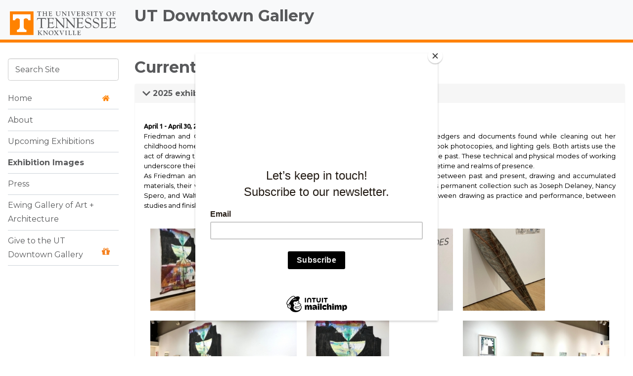

--- FILE ---
content_type: image/svg+xml
request_url: https://downtown.utk.edu/wp-content/themes/ut-thehill/images/interface/logo-left.svg
body_size: 5354
content:
<svg id="Layer_1" xmlns="http://www.w3.org/2000/svg" viewBox="0 0 343.4 76.7"><style>.st0{fill:#58595b}.st1{fill:#ff8200}.st2{fill:#fff}</style><path class="st0" d="M114.5 24.6c.5.3.8 1.1 1 2.2.1.5.3.7.6.7s.5-.3.5-.7c0-.2-.1-.6-.1-1.1-.1-.4-.1-1.1-.1-2 0-.9-.1-1.5-.3-1.7-.2-.2-.7-.3-1.6-.3H89.1c-.5 0-.9.1-1 .3-.2.2-.2.7-.2 1.4s-.1 1.7-.4 2.8c-.2.9-.3 1.5-.3 1.8 0 .4.1.6.4.6.3 0 .5-.3.6-.9.3-1.4.8-2.4 1.3-2.9.6-.5 1.5-.8 2.8-.8h6.2c.6 0 1 .1 1.1.2.2.2.2.5.2 1.1v23.9c0 1.3-.2 2.2-.6 2.7-.4.5-1.2.8-2.4 1-.5.1-.8.2-.8.5s.2.5.7.5c.2 0 .7 0 1.6-.1.5 0 1-.1 1.7-.1h3.5c1.1 0 1.8 0 2.1.1.6.1 1 .1 1.2.1.4 0 .7-.2.7-.5s-.3-.4-.8-.5c-2-.3-3-1.4-3.1-3.3V25.8c0-.7.1-1.2.3-1.4.2-.2.6-.3 1.3-.3h6.6c1.3 0 2.2.2 2.7.5zm12.7-.9c.3-.2.9-.4 1.9-.4h3.7c2.4 0 4.1.1 5 .4.9.2 1.5.7 1.8 1.4.2.5.3.9.3 1.4v.6c0 .5.2.7.5.7s.4-.1.5-.4c.1-.2.2-.8.2-1.7l.1-1.4c.1-1 .1-1.7.2-1.9 0-.2.1-.4.1-.5 0-.5-.3-.7-.8-.7-.2 0-.5 0-.9.1-.2 0-.8.1-1.7.1l-3.3.2c-1.5.1-3.2.1-5.1.1-3.1 0-5.8-.1-8.1-.4-.7-.1-1.2-.1-1.6-.1-.7 0-1.1.2-1.1.6 0 .3.2.4.7.4 1.4 0 2.4.4 2.9 1.2.5.8.7 2.3.7 4.5v21.4c0 1.9-.6 3-1.7 3.3l-.9.3c-.4.1-.6.3-.6.6s.3.5.8.5c.2 0 .6-.1 1.2-.2 1.1-.2 3.1-.3 5.8-.3 2 0 4.4.1 7.4.4.8.1 1.4.1 1.8.1 2.1 0 3.8-.8 5.2-2.5 1.1-1.4 1.7-2.6 1.7-3.6 0-.4-.1-.6-.4-.6-.2 0-.4.2-.5.4-1.8 2.8-5.7 4.2-11.8 4.2-1.9 0-3.1-.2-3.6-.5s-.7-1.2-.7-2.5v-9.5c0-.5.1-.8.4-.9.3-.2.8-.2 1.5-.2h5.2c1.3 0 2.3.2 2.9.6.6.4.9 1.1 1.1 2.1l.1.7c.1.3.3.5.6.5s.5-.2.5-.6v-.7c-.1-.9-.1-1.9-.1-2.8 0-1.2.1-2.6.2-4.1v-.5c0-.4-.2-.6-.5-.6s-.5.2-.6.6c-.2 1-.4 1.7-.7 2-.3.3-.8.5-1.6.7-1 .2-2.3.3-3.9.3h-3.6c-.7 0-1.1-.1-1.2-.2-.1-.1-.2-.6-.2-1.3v-9.5c-.2-1-.1-1.6.2-1.8zm47.6 5.4v-2.5c0-1.5.2-2.5.5-3.1.3-.5.9-.9 1.9-1.2.3-.1.5-.2.5-.4 0-.3-.2-.5-.7-.5-.3 0-.7 0-1.2.1-.6.1-1.4.1-2.3.1-1.8 0-3.3-.1-4.3-.2-.5 0-.8-.1-1-.1-.5 0-.7.1-.7.4 0 .3.2.5.7.6 1.6.3 2.7.7 3.3 1.2.6.6 1 1.5 1.2 2.8l.3 5.4v14.8c0 .3-.1.4-.3.4-.1 0-.3-.2-.7-.6l-21.6-24.5c-.4-.5-.8-.7-1.2-.7h-4.3c-.3 0-.5.1-.5.4 0 .3.2.5.6.5 1.6.2 2.9 1.1 3.7 2.7.9 1.6 1.3 3.7 1.3 6.4v16c0 1.7-.2 2.9-.7 3.7-.5.8-1.4 1.4-2.7 1.8-.5.2-.7.3-.7.6s.2.4.7.4c.2 0 .5 0 .9-.1.5-.1 1.1-.1 1.7-.1h1.1l2.4.1c1.2.1 1.9.1 2 .1h.7c.3 0 .5-.2.5-.5s-.3-.5-.8-.6c-1.2-.2-2.1-.5-2.5-.9-.4-.4-.7-1.1-.8-2.1l-.1-1.7V31.3c0-.7.1-1.1.4-1.1.1 0 .2 0 .3.1l.2.3L173 53.3l.5.6c.1.1.3.2.5.2.4 0 .6-.2.7-.6.1-.4.1-1.5.1-3.2V29.1zm34.1 0v-2.5c0-1.5.2-2.5.5-3.1.3-.5.9-.9 1.9-1.2.3-.1.5-.2.5-.4 0-.3-.3-.5-.7-.5-.3 0-.7 0-1.2.1-.6.1-1.4.1-2.3.1-1.8 0-3.3-.1-4.3-.2-.5 0-.8-.1-1-.1-.5 0-.7.1-.7.4 0 .3.2.5.7.6 1.6.3 2.7.7 3.3 1.2.6.6 1 1.5 1.2 2.8l.3 5.4v14.8c0 .3-.1.4-.3.4-.1 0-.3-.2-.7-.6l-21.6-24.5c-.4-.5-.8-.7-1.2-.7H179c-.3 0-.5.1-.5.4 0 .3.2.5.6.5 1.6.2 2.9 1.1 3.7 2.7.9 1.6 1.3 3.7 1.3 6.4v16c0 1.7-.2 2.9-.7 3.7-.5.8-1.4 1.4-2.7 1.8-.5.2-.7.3-.7.6s.2.4.7.4c.2 0 .5 0 .9-.1.5-.1 1.1-.1 1.7-.1h1.1l2.4.1c1.2.1 1.9.1 2 .1h.7c.3 0 .5-.2.5-.5s-.3-.5-.8-.6c-1.2-.2-2.1-.5-2.5-.9-.4-.4-.7-1.1-.8-2.1l-.1-1.7V31.3c0-.7.1-1.1.4-1.1.1 0 .2 0 .3.1l.2.3L207 53.3l.5.6c.1.1.3.2.5.2.4 0 .6-.2.7-.6.1-.4.1-1.5.1-3.2V30.6l.1-1.5zm12.9-5.4c.3-.2.9-.4 1.9-.4h3.7c2.4 0 4.1.1 5 .4.9.2 1.5.7 1.8 1.4.2.5.3.9.3 1.4v.6c0 .5.2.7.5.7s.4-.1.5-.4c.1-.2.2-.8.2-1.7l.1-1.4c.1-1 .1-1.7.2-1.9 0-.2.1-.4.1-.5 0-.5-.3-.7-.8-.7-.2 0-.5 0-.9.1-.2 0-.8.1-1.7.1l-3.3.2c-1.5.1-3.2.1-5.1.1-3.1 0-5.8-.1-8.1-.4-.7-.1-1.2-.1-1.6-.1-.7 0-1.1.2-1.1.6 0 .3.2.4.7.4 1.4 0 2.4.4 2.9 1.2.5.8.7 2.3.7 4.5v21.4c0 1.9-.6 3-1.7 3.3l-.9.3c-.4.1-.6.3-.6.6s.2.5.8.5c.2 0 .6-.1 1.2-.2 1.1-.2 3.1-.3 5.8-.3 2 0 4.4.1 7.4.4.8.1 1.4.1 1.8.1 2.1 0 3.8-.8 5.2-2.5 1.1-1.4 1.7-2.6 1.7-3.6 0-.4-.1-.6-.4-.6-.2 0-.4.2-.5.4-1.8 2.8-5.7 4.2-11.8 4.2-1.9 0-3.1-.2-3.6-.5s-.7-1.2-.7-2.5v-9.5c0-.5.1-.8.4-.9.3-.2.8-.2 1.5-.2h5.2c1.3 0 2.3.2 2.9.6.6.4.9 1.1 1.1 2.1l.1.7c.1.3.3.5.6.5s.5-.2.5-.6v-.7c-.1-.9-.1-1.9-.1-2.8 0-1.2.1-2.6.2-4.1v-.5c0-.4-.2-.6-.5-.6s-.5.2-.6.6c-.2 1-.4 1.7-.7 2-.2.3-.8.5-1.6.7-1 .2-2.3.3-3.9.3H223c-.7 0-1.1-.1-1.2-.2-.1-.1-.2-.6-.2-1.3v-9.5c-.3-1-.1-1.6.2-1.8zm24.1-.3c-1.9 1.6-2.8 3.7-2.8 6.2 0 2.3.7 4.1 2.2 5.5 1.4 1.4 3.9 2.7 7.4 3.9 3.4 1.1 5.4 2 6.1 2.6 1.4 1.2 2.1 2.7 2.1 4.4 0 1.8-.7 3.4-2.2 4.6-1.5 1.3-3.3 1.9-5.5 1.9-2.1 0-4.1-.7-5.9-2-1.8-1.3-3-3-3.6-4.9-.2-.8-.5-1.1-.8-1.2-.3 0-.5.2-.5.7 0 .6.2 1.6.6 3 .4 1.3.6 2 .6 2.1.2.9.3 1.4.4 1.6.1.2.3.4.6.6.7.5 1.7.9 3.2 1.2 1.4.3 2.8.5 4 .5 3.3 0 6.1-.9 8.2-2.8 2.1-1.9 3.2-4.3 3.2-7.2 0-4.3-2.9-7.4-8.7-9.3-3-1-4.8-1.7-5.6-2-.8-.4-1.5-1-2.1-1.8-.7-1-1.1-2.1-1.1-3.4 0-1.5.6-2.7 1.7-3.7s2.5-1.5 4.2-1.5c2.1 0 4 .5 5.8 1.6 1.7 1.1 2.9 2.5 3.4 4.2.3.8.5 1.1.8 1.1.3 0 .5-.2.5-.7 0-.1 0-.4-.1-1l-.4-2.4c-.2-1.3-.3-2.1-.3-2.4 0-.8-.2-1.2-.6-1.2-.1 0-.2 0-.3.1l-.3.3c-.2.2-.4.2-.6.2-.1 0-.3 0-.4-.1l-1.6-.7c-1.2-.5-2.6-.7-4.3-.7-3 .3-5.4 1.1-7.3 2.7zm25.3 0c-1.9 1.6-2.8 3.7-2.8 6.2 0 2.3.7 4.1 2.2 5.5 1.4 1.4 3.9 2.7 7.4 3.9 3.4 1.1 5.4 2 6.1 2.6 1.4 1.2 2.1 2.7 2.1 4.4 0 1.8-.7 3.4-2.2 4.6-1.5 1.3-3.3 1.9-5.5 1.9-2.1 0-4.1-.7-5.9-2-1.8-1.3-3-3-3.6-4.9-.2-.8-.5-1.1-.8-1.2-.3 0-.5.2-.5.7 0 .6.2 1.6.6 3 .4 1.3.6 2 .6 2.1.2.9.3 1.4.4 1.6.1.2.3.4.6.6.7.5 1.7.9 3.2 1.2 1.4.3 2.8.5 4 .5 3.3 0 6.1-.9 8.2-2.8s3.2-4.3 3.2-7.2c0-4.3-2.9-7.4-8.7-9.3-3-1-4.8-1.7-5.6-2-.8-.4-1.5-1-2.1-1.8-.7-1-1.1-2.1-1.1-3.4 0-1.5.6-2.7 1.7-3.7s2.5-1.5 4.2-1.5c2.1 0 4 .5 5.8 1.6 1.7 1.1 2.9 2.5 3.4 4.2.3.8.5 1.1.8 1.1.3 0 .5-.2.5-.7 0-.1 0-.4-.1-1l-.4-2.4c-.2-1.3-.3-2.1-.3-2.4 0-.8-.2-1.2-.6-1.2-.1 0-.2 0-.3.1l-.3.3c-.2.2-.4.2-.6.2-.1 0-.3 0-.4-.1l-1.6-.7c-1.2-.5-2.6-.7-4.3-.7-3 .3-5.5 1.1-7.3 2.7zm28.5.3c.3-.2.9-.4 1.9-.4h3.7c2.4 0 4.1.1 5 .4.9.2 1.5.7 1.8 1.4.2.5.3.9.3 1.4v.6c0 .5.2.7.5.7s.4-.1.5-.4c.1-.2.2-.8.2-1.7l.1-1.4c.1-1 .1-1.7.2-1.9 0-.2.1-.4.1-.5 0-.5-.3-.7-.8-.7-.2 0-.5 0-.9.1-.2 0-.8.1-1.7.1l-3.3.2c-1.5.1-3.2.1-5.1.1-3.1 0-5.8-.1-8.1-.4-.7-.1-1.2-.1-1.6-.1-.7 0-1.1.2-1.1.6 0 .3.2.4.7.4 1.4 0 2.4.4 2.9 1.2.5.8.7 2.3.7 4.5v21.4c0 1.9-.6 3-1.7 3.3l-.9.3c-.4.1-.6.3-.6.6s.3.5.8.5c.2 0 .6-.1 1.2-.2 1.1-.2 3.1-.3 5.8-.3 2 0 4.4.1 7.4.4.8.1 1.4.1 1.8.1 2.1 0 3.8-.8 5.2-2.5 1.1-1.4 1.7-2.6 1.7-3.6 0-.4-.1-.6-.4-.6-.2 0-.4.2-.5.4-1.8 2.8-5.7 4.2-11.8 4.2-1.9 0-3.1-.2-3.6-.5s-.7-1.2-.7-2.5v-9.5c0-.5.1-.8.4-.9.3-.2.8-.2 1.5-.2h5.2c1.3 0 2.3.2 2.9.6.6.4.9 1.1 1.1 2.1l.1.7c.1.3.3.5.6.5s.5-.2.5-.6v-.7c-.1-.9-.1-1.9-.1-2.8 0-1.2.1-2.6.2-4.1v-.5c0-.4-.2-.6-.5-.6s-.5.2-.6.6c-.2 1-.4 1.7-.7 2-.3.3-.8.5-1.6.7-1 .2-2.3.3-3.9.3h-3.6c-.7 0-1.1-.1-1.2-.2-.1-.1-.2-.6-.2-1.3v-9.5c-.2-1-.1-1.6.2-1.8zm26.9 0c.3-.2.9-.4 1.9-.4h3.7c2.4 0 4.1.1 5 .4.9.2 1.5.7 1.8 1.4.2.5.3.9.3 1.4v.6c0 .5.2.7.5.7s.4-.1.5-.4c.1-.2.2-.8.2-1.7l.1-1.4c.1-1 .1-1.7.2-1.9 0-.2.1-.4.1-.5 0-.5-.3-.7-.8-.7-.2 0-.5 0-.9.1-.2 0-.8.1-1.7.1l-3.3.2c-1.5.1-3.2.1-5.1.1-3.1 0-5.8-.1-8.1-.4-.7-.1-1.2-.1-1.6-.1-.7 0-1.1.2-1.1.6 0 .3.2.4.7.4 1.4 0 2.4.4 2.9 1.2.5.8.7 2.3.7 4.5v21.4c0 1.9-.6 3-1.7 3.3l-.9.4c-.4.1-.6.3-.6.6s.2.5.8.5c.2 0 .6-.1 1.2-.2 1.1-.2 3.1-.3 5.8-.3 2 0 4.4.1 7.4.4.8.1 1.4.1 1.8.1 2.1 0 3.8-.8 5.2-2.5 1.1-1.4 1.7-2.6 1.7-3.6 0-.4-.1-.6-.4-.6-.2 0-.4.2-.5.4-1.8 2.8-5.7 4.2-11.8 4.2-1.9 0-3.1-.2-3.6-.5s-.7-1.2-.7-2.5v-9.5c0-.5.1-.8.4-.9.3-.2.8-.2 1.5-.2h5.2c1.3 0 2.3.2 2.9.6.6.4.9 1.1 1.1 2.1l.1.7c.1.3.3.5.6.5s.5-.2.5-.6V41c-.1-.9-.1-1.9-.1-2.8 0-1.2.1-2.6.2-4.1v-.5c0-.4-.2-.6-.5-.6s-.5.2-.6.6c-.2 1-.4 1.7-.7 2-.3.3-.8.5-1.6.7-1 .2-2.3.3-3.9.3h-3.6c-.7 0-1.1-.1-1.2-.2-.1-.1-.2-.6-.2-1.3v-9.5c-.2-1.1 0-1.7.2-1.9zM96.4 1.7c.3-.2.9-.2 2-.2.8 0 1.4.1 1.8.4.4.3.7.8.8 1.4.1.3.2.4.3.4.2 0 .3-.1.3-.3 0-.2 0-.5-.1-.9s-.1-.7-.1-.8l-.1-.8c0-.3-.2-.5-.6-.5h-.7c-1.8.1-3.6.1-5.2.1h-6.2c-.3 0-.4.1-.4.4l-.1.6-.1.9v1c-.1.3-.1.6-.1.8 0 .2.1.3.3.3.2 0 .3-.1.4-.4l.1-.3c.1-.8.3-1.3.4-1.5.1-.2.4-.4.7-.5.5-.2 1.5-.3 2.9-.3.6 0 .9.3.9.8v9.8c0 .6-.1 1.1-.4 1.5-.3.4-.7.6-1.3.6-.2 0-.3 0-.4.1-.1 0-.1.1-.1.3 0 .2.1.3.3.3h.5l2.3-.1H96l1.3.1h1.1c.2 0 .3-.1.3-.2 0-.2-.1-.4-.4-.4-.9-.1-1.5-.3-1.8-.8-.3-.6-.5-1.5-.5-2.6V3c0-.7.1-1.1.4-1.3zm20.1 6.1c.1.1.1.6.1 1.2v2.9c0 .7-.1 1.3-.3 1.6-.2.4-.5.6-1 .6-.2 0-.3.1-.3.3 0 .2.1.4.3.4.1 0 .4 0 .8-.1.7-.1 1.3-.1 1.7-.1.7 0 1.4 0 2.3.1.4 0 .6.1.7.1.4 0 .5-.1.5-.3 0-.2-.1-.3-.4-.3-.7 0-1.2-.2-1.6-.7-.3-.4-.5-1.1-.5-2.1v-9c0-.9.4-1.4 1.2-1.6.2 0 .3-.1.3-.3 0-.2-.1-.3-.4-.3-.3 0-.6 0-1.1.1-.8.1-1.4.1-1.7.1-.8 0-1.4 0-2-.1-.3-.1-.6-.1-.7-.1-.2 0-.3.1-.3.3 0 .2.1.3.3.3l.5.1c1 .2 1.5.7 1.5 1.6v2.3c0 .8 0 1.2-.1 1.4-.1.2-.4.3-.8.3h-4.9c-.6 0-.9-.1-1-.2-.1-.1-.2-.5-.2-1.2V2.5c0-.9.4-1.4 1.2-1.6.2 0 .3-.1.3-.3 0-.2-.1-.3-.4-.3-.3 0-.6 0-1.1.1-.8.1-1.4.1-1.7.1-.8 0-1.4 0-2-.1-.3-.1-.6-.1-.7-.1-.2 0-.3.1-.3.3 0 .2.1.3.3.3.7.1 1.3.3 1.5.6.3.2.4.6.4 1.1v9.3c0 .7-.1 1.3-.3 1.6-.2.4-.5.6-1 .6-.2 0-.3.1-.3.3 0 .2.1.4.3.4.1 0 .4 0 .8-.1.7-.1 1.3-.1 1.7-.1.7 0 1.4 0 2.3.1.4 0 .6.1.7.1.4 0 .5-.1.5-.3 0-.2-.1-.3-.4-.3-.7 0-1.3-.2-1.6-.7-.3-.4-.5-1.1-.5-2.1V8.8c0-.6.1-.9.2-1 .1-.1.4-.2.9-.2h5c.9 0 1.2.1 1.3.2zm12.7-5.4c0-.6.2-.9.5-1.1l.7-.1h1.3c1.1 0 1.9.2 2.5.5.5.3.8.8.8 1.5 0 .3.1.5.2.5.3 0 .4-.3.4-.8 0-.3 0-.7-.1-1.3 0-.4-.1-.7-.1-.9 0-.2-.1-.3-.3-.3h-.1c-.5.1-1.9.1-4.2.1h-5.9c-.2 0-.3.1-.3.2 0 .2.1.3.3.3.8.1 1.3.3 1.6.6.3.3.4.8.4 1.6v8.3c0 .6 0 1.1-.1 1.5-.1.4-.2.7-.3.9-.1.2-.4.3-.8.5-.2.1-.2.2-.2.3 0 .2.1.2.3.2h.6c1-.1 1.8-.1 2.3-.1.8 0 1.4 0 1.8.1l1.2.1c.5.1 1 .1 1.5.1.8 0 1.4-.1 1.8-.4s.8-.6 1.2-1.2c.4-.6.6-1.3.6-2 0-.1 0-.2-.1-.2-.1-.1-.1-.1-.2-.1l-.1.1c-.9 1.7-2.7 2.6-5.6 2.6-.3 0-.6-.1-.7-.2-.2-.1-.3-.3-.4-.6-.2-.4-.2-1.1-.2-2.1v-1c0-.8 0-1.3.1-1.7 0-.3.1-.5.2-.6.1-.1.4-.2.7-.2h.7c.7 0 1.2 0 1.5.1.3 0 .5.2.7.3.3.3.5.8.6 1.4 0 .3.1.4.3.4.1 0 .1 0 .2-.1v-.7c0-.4 0-.9-.1-1.4-.1-.8-.1-1.4-.1-1.6v-1c0-.2-.1-.3-.2-.3s-.3.1-.3.2l-.2.5c-.4.8-.9 1.1-1.6 1.1h-1.7c-.4 0-.6-.1-.7-.3-.1-.2-.1-.6-.1-1.2v-2l-.3-.5zM159 .6c0 .2.1.3.4.3.6 0 1.1.2 1.5.5.4.4.6.9.6 1.5l.1 2.1v.8c0 1.9-.1 3.4-.4 4.5-.2 1-.6 1.8-1.2 2.4-.8.8-1.9 1.2-3.3 1.2-1.3 0-2.4-.4-3.2-1.2-.6-.5-.9-1.1-1.1-1.8-.2-.7-.3-1.9-.3-3.6V5.4l.2-2.6c0-.7.1-1.1.3-1.4.1-.2.4-.4.9-.5.2 0 .3-.1.4-.1.1 0 .1-.1.1-.2 0-.2-.2-.3-.5-.3h-.7c-.8.1-1.6.1-2.3.1-.5 0-1.2 0-2.1-.1h-.4c-.2 0-.4.1-.4.3 0 .2.1.3.4.3l1.2.3c.3.1.5.3.6.5.1.2.1.5.1 1v1.9l-.1 4.1c0 2.6.7 4.4 2 5.3 1 .7 2.4 1 4.1 1 2.5 0 4.3-.8 5.4-2.4.4-.7.8-1.6 1-2.9.2-1.2.3-2.9.3-4.9V2.6c0-1.1.3-1.7.8-1.7l.4-.1c.2 0 .3-.1.3-.3 0-.2-.1-.3-.3-.3h-.3c-.3 0-.6.1-.9.1h-1l-1.1-.1c-.4 0-.7 0-.8-.1h-.2c-.5.2-.5.3-.5.5zm14.1 1.6l-.7-.8c-.4-.5-.7-.8-.8-.9-.1-.1-.3-.1-.5-.1h-.6c-.6.1-1.2.1-1.8.1h-1.1c-.2 0-.4.1-.4.3 0 .2.1.3.3.3 1.6.1 2.4 1.2 2.4 3.4V9l-.1 2.5c0 .9-.1 1.5-.4 2-.2.5-.6.8-1.1.9-.2.1-.3.2-.3.3 0 .2.1.3.3.3.1 0 .3 0 .5-.1.6-.1 1.2-.1 1.9-.1s1.4 0 2 .1h.4c.2 0 .3-.1.3-.3 0-.2-.1-.2-.3-.3-1.1-.1-1.8-.5-2-1.3-.2-.7-.3-2.2-.3-4.4V4.2c0-.3.1-.5.3-.5.1 0 .2.1.3.3l9.5 10.6c.1.1.3.2.4.2.1 0 .2-.1.2-.3v-4.2l.1-6.5v-.5c0-1.4.5-2.2 1.4-2.4.2 0 .3-.1.3-.3 0-.2-.1-.3-.3-.3h-.3c-1.1.1-1.8.2-2.3.2-.2 0-.5 0-.9-.1-.6-.1-1-.1-1.2-.1-.2 0-.3.1-.3.3 0 .1.1.2.3.2 1 .1 1.6.4 2 1 .3.6.5 1.7.5 3.3 0 1.4 0 2.9-.1 4.4 0 .4-.1.6-.2.6-.2 0-.5-.3-1-.8l-.3-.3-5.5-6.2c-.1 0-.3-.3-.6-.6zm18.6.4c0-.6.1-1 .2-1.2.1-.2.5-.3 1-.4.1 0 .2-.1.3-.1 0 0 .1-.1.1-.3 0-.2-.1-.3-.3-.3-.4 0-.9 0-1.7.1l-.8.1c-.6 0-1.1.1-1.5.1-.6 0-1 0-1.3-.1-.3 0-.4-.1-.6-.1-.2 0-.3.1-.3.3 0 .1.1.2.2.3.1.1.3.1.7.2.6.1 1 .3 1.2.5.2.3.3.7.3 1.4v9.2c0 .6-.1 1-.2 1.3-.2.3-.5.5-1 .7l-.3.2v.1c0 .1.1.2.3.2.2 0 .4 0 .8-.1s1-.1 1.7-.1c.6 0 1.3.1 2.2.2.4 0 .6.1.8.1.5 0 .7-.1.7-.3 0-.2-.2-.3-.5-.3-.5 0-.9-.1-1.3-.4-.3-.3-.5-.7-.6-1.2l-.1-1V2.6zm9.9-.7c0-.5.3-.8.8-.9.3-.1.4-.2.4-.3 0-.2-.1-.3-.3-.3h-.9l-1.1.1-1.8-.1c-.5 0-.9 0-1.2-.1h-.3c-.2 0-.3.1-.3.3 0 .2.1.3.4.4.5.1.9.4 1.2.8.3.4.7 1.3 1.1 2.5.4 1.1.9 2.3 1.5 3.7l2.5 5.6.3.6.2.5c.1.2.2.3.3.3.2 0 .4-.2.5-.5 0-.1.3-.6.6-1.3 0-.1.4-.8.9-2.1l1.8-3.9 1.6-3.6c.5-1.1.8-1.8 1.1-2.1.3-.3.6-.5 1-.6.2 0 .3-.1.3-.3 0-.2-.1-.3-.2-.3h-.4c-.5.1-1 .1-1.7.1h-1.1l-1.1-.1h-.6c-.2 0-.3.1-.3.2 0 .2.1.3.4.3.6.1 1 .3 1.3.5.3.3.5.6.5 1.1 0 .8-.4 2-1.2 3.7l-2.4 5.2c-.1.2-.2.3-.3.3-.1 0-.2-.1-.3-.4l-2.3-5.7c-.5-1.8-.9-3-.9-3.6zm18 .5c0-.6.2-.9.5-1.1l.7-.1h1.3c1.1 0 1.9.2 2.5.5.5.3.8.8.8 1.5 0 .3.1.5.2.5.3 0 .4-.3.4-.8 0-.3 0-.7-.1-1.3 0-.4-.1-.7-.1-.9 0-.2-.1-.3-.3-.3h-.1c-.5.1-1.9.1-4.2.1h-5.9c-.2 0-.3.1-.3.2 0 .2.1.3.3.3.8.1 1.3.3 1.6.6.3.3.4.8.4 1.6v8.3c0 .6 0 1.1-.1 1.5-.1.4-.2.7-.3.9-.1.2-.4.3-.8.5-.2.1-.2.2-.2.3 0 .2.1.2.3.2h.6c1-.1 1.8-.1 2.3-.1.8 0 1.4 0 1.8.1l1.2.1c.5.1 1 .1 1.5.1.8 0 1.4-.1 1.8-.4s.8-.6 1.2-1.2c.4-.6.6-1.3.6-2 0-.1 0-.2-.1-.2-.1-.1-.1-.1-.2-.1l-.1.1c-.9 1.7-2.7 2.6-5.6 2.6-.3 0-.6-.1-.7-.2-.2-.1-.3-.3-.4-.6-.2-.4-.2-1.1-.2-2.1v-1c0-.8 0-1.3.1-1.7 0-.3.1-.5.2-.6.1-.1.4-.2.7-.2h.7c.7 0 1.2 0 1.5.1.3 0 .5.2.7.3.3.3.5.8.6 1.4 0 .3.1.4.3.4.1 0 .1 0 .2-.1v-.7c0-.4 0-.9-.1-1.4-.1-.8-.1-1.4-.1-1.6v-1c0-.2-.1-.3-.2-.3s-.3.1-.3.2l-.2.5c-.4.8-.9 1.1-1.6 1.1h-1.7c-.4 0-.6-.1-.7-.3-.1-.2-.1-.6-.1-1.2v-2l-.3-.5zm15.1 6.2c0-.3.1-.4.2-.5l.5-.1h.6c.6 0 .9.1 1.2.3.2.2.6.7.9 1.5 1 2 1.8 3.3 2.4 4 .6.7 1.3 1.1 2 1.1.4 0 .9-.1 1.5-.4.6-.3.9-.5.9-.7 0-.2-.1-.2-.2-.2h-.6c-.4 0-.7-.1-1-.4-.3-.3-.6-.7-1-1.3L241 10l-.9-1.7c-.1-.2-.2-.4-.3-.5-.1-.1-.1-.2-.1-.3 0-.1.1-.2.2-.2.7-.3 1.2-.7 1.6-1.3.4-.6.6-1.2.6-1.9 0-1.1-.4-2-1.3-2.7-.9-.7-2-1.1-3.3-1.1-.4 0-1.3 0-2.4.1-1 .1-1.9.1-2.6.1-.6 0-1.2 0-1.8-.1h-.4c-.2 0-.3.1-.3.3 0 .2.1.3.4.4.8.1 1.3.4 1.7.8.2.3.3.8.3 1.7v9c0 .5-.1.9-.3 1.1-.2.2-.5.4-1 .6-.1 0-.2.1-.2.3 0 .2.1.3.4.3h.4l.7-.1.9-.1h1.2c.6 0 1.1 0 1.7.1h.4c.2 0 .4-.1.4-.3 0-.2-.1-.3-.4-.3-.7-.1-1.2-.3-1.4-.8-.2-.5-.4-1.4-.4-2.7V8.6h-.1zm.3-7.2c.2-.2.5-.3 1-.3 1.1 0 1.9.3 2.6 1 .7.7 1 1.6 1 2.6 0 .8-.3 1.4-.8 1.9-.3.2-.5.4-.8.4-.3 0-1.1.1-2.3.1-.4 0-.7-.1-.8-.2-.1-.1-.2-.4-.2-.8V2.5c0-.5.1-.9.3-1.1zm14.3-.1c-.8.8-1.1 1.7-1.1 2.9 0 1 .3 1.8.8 2.4.5.6 1.6 1.2 3.1 1.9l1.6.7c.7.3 1.2.6 1.5 1 .3.4.4.8.4 1.4 0 .7-.3 1.3-.8 1.9-.6.5-1.2.8-1.9.8-.9 0-1.8-.4-2.6-1.2-.8-.8-1.4-1.8-1.8-3 0-.2-.1-.3-.2-.3-.2 0-.3.2-.3.5s.1.9.4 1.8c.2.6.3 1.1.3 1.4 0 .3.1.5.1.5.1.1.2.1.6.2.2 0 .6.2 1.1.3 1 .3 1.8.5 2.3.5 1.2 0 2.2-.5 3.1-1.4.9-.9 1.3-2 1.3-3.2 0-1.1-.3-2-1-2.8-.5-.6-1.6-1.3-3.3-2-1.4-.6-2.2-1-2.5-1.2-.4-.4-.6-.9-.6-1.4 0-.6.2-1.1.7-1.5.5-.4 1-.6 1.6-.6.9 0 1.8.4 2.6 1.1.8.7 1.3 1.6 1.5 2.5.1.3.1.4.3.4.2 0 .3-.2.3-.5v-.2l-.1-1-.1-1V1c0-.2-.1-.3-.2-.3h-.2l-.5.3c-.1 0-.2.1-.3.1-.1 0-.4-.1-.7-.2l-.7-.3c-.6-.3-1.3-.4-1.9-.4-1.1 0-2 .4-2.8 1.1zm16.1 1.3c0-.6.1-1 .2-1.2s.5-.3 1-.4c.1 0 .2-.1.3-.1 0 0 .1-.1.1-.3 0-.2-.1-.3-.3-.3-.4 0-.9 0-1.7.1l-.8.1c-.6 0-1.1.1-1.5.1-.6 0-1 0-1.3-.1-.3 0-.4-.1-.6-.1-.2 0-.3.1-.3.3 0 .1.1.2.2.3.1.1.3.1.7.2.6.1 1 .3 1.2.5.2.3.3.7.3 1.4v9.2c0 .6-.1 1-.2 1.3-.2.3-.5.5-1 .7l-.3.2v.1c0 .1.1.2.3.2.2 0 .4 0 .8-.1s1-.1 1.7-.1c.6 0 1.3.1 2.2.2.4 0 .6.1.8.1.5 0 .7-.1.7-.3 0-.2-.2-.3-.5-.3-.5 0-.9-.1-1.3-.4-.3-.3-.5-.7-.6-1.2l-.1-1V2.6zm13.7-.9c.3-.2.9-.2 2-.2.8 0 1.4.1 1.8.4.4.3.7.8.8 1.4.1.3.2.4.3.4.2 0 .3-.1.3-.3 0-.2 0-.5-.1-.9s-.1-.7-.1-.8l-.1-.8c0-.3-.2-.5-.6-.5h-.7c-1.8.1-3.6.1-5.2.1h-6.2c-.3 0-.4.1-.4.4l-.1.6-.1.9-.1.9c-.1.3-.1.6-.1.8 0 .2.1.3.3.3.2 0 .3-.1.4-.4l.1-.3c.2-.8.4-1.2.5-1.4.1-.2.4-.4.7-.5.5-.2 1.5-.3 2.9-.3.6 0 .9.3.9.8v9.8c0 .6-.1 1.1-.4 1.5-.3.4-.7.6-1.3.6-.2 0-.3 0-.4.1-.1 0-.1.1-.1.3 0 .2.1.3.3.3h.5l2.3-.1h1.5l1.3.1h1.1c.2 0 .3-.1.3-.2 0-.2-.1-.4-.4-.4-.9-.1-1.5-.3-1.8-.8-.3-.5-.5-1.3-.5-2.5V3c0-.7.1-1.1.4-1.3zm16.5 6.7c0-.1.1-.3.3-.5.7-1.2 1.6-2.6 2.4-4.3.5-1 .9-1.6 1.2-1.9.3-.3.7-.6 1.3-.7.3-.1.4-.2.4-.3 0-.2-.1-.2-.3-.2h-.8l-.9.1h-.8c-.4 0-.8 0-1-.1l-.7-.1h-.5c-.2 0-.3.1-.3.3 0 .1.1.2.3.3.4 0 .8.2 1.2.4.3.3.5.5.5.8 0 .3-.4 1.2-1.1 2.6-.4.7-.6 1.1-.7 1.3-.4.7-.7 1.1-.9 1.1-.2 0-.5-.2-.7-.7l-.6-1.2-.9-1.7c-.5-1-.8-1.6-.8-1.9 0-.4.3-.6.8-.7.2 0 .4-.1.4-.3 0-.2-.1-.3-.4-.3-.1 0-.4 0-.9.1-.6.1-1.2.1-1.7.1-.6 0-1.3 0-2-.1-.4 0-.6-.1-.8-.1-.2 0-.3.1-.3.3 0 .2.1.3.4.3.9.1 1.6.7 2.2 1.9l1.6 3c.4.8.8 1.6 1.2 2.2.3.5.5 1 .5 1.5v2c0 .9-.1 1.6-.4 2-.3.4-.8.6-1.6.8-.2 0-.3.1-.3.2 0 .2.1.4.2.4s.3 0 .6-.1c.4-.1 1.3-.1 2.6-.1h1.2l1.5.1h.5c.3 0 .5-.1.5-.3 0-.2-.1-.3-.3-.3-1.3-.1-2-.5-2.1-1.3l-.1-.7V9.2c0-.4 0-.6.1-.8zm21-7.6c-1 .4-1.9 1-2.6 1.8-.6.6-1.1 1.4-1.4 2.4-.3.9-.5 1.9-.5 2.8 0 2.2.7 4 2 5.3 1.4 1.3 3.2 2 5.4 2 2.4 0 4.2-.8 5.6-2.3 1.4-1.6 2.1-3.5 2.1-5.7 0-2.1-.7-3.7-2-5-1.3-1.3-3.1-1.9-5.3-1.9-1.1 0-2.3.2-3.3.6zm6 1.5c.7.6 1.2 1.4 1.6 2.5.4 1 .6 2.1.6 3.2 0 1.9-.4 3.4-1.3 4.6-.9 1.1-2 1.7-3.4 1.7-1.6 0-2.9-.7-3.9-2.1-1-1.4-1.5-3.2-1.5-5.3 0-1.9.4-3.3 1.2-4.3.8-1 1.9-1.6 3.3-1.6 1.3-.1 2.4.4 3.4 1.3zm12.4 0c0-.4.1-.6.2-.8.2-.2.4-.2.8-.2h1.8c1.6 0 2.5.5 2.8 1.4 0 .1.1.2.1.4v.4c0 .2.1.3.2.3.3 0 .4-.3.4-.9v-.4l-.1-.8c0-.1 0-.3-.1-.8 0-.4-.1-.5-.3-.5h-.8c-1 .1-1.9.1-2.9.1h-4.6c-.5 0-.9 0-1.3-.1h-.5c-.2 0-.4.1-.4.3 0 .2.1.2.3.3.7 0 1.2.2 1.5.5.3.3.5.8.5 1.7v8.6c0 .8-.1 1.4-.2 1.8-.1.3-.4.6-.8.7-.2.1-.3.2-.3.3 0 .2.1.3.3.3.2 0 .5 0 1-.1.4 0 .8-.1 1.4-.1h2.7c.3 0 .5.1.6.1.2 0 .2-.1.2-.3 0-.2-.1-.3-.3-.3-.8-.1-1.3-.3-1.6-.6-.4-.5-.5-1.2-.5-2.3v-2c0-.9.1-1.4.2-1.5.2-.1.8-.2 1.8-.2.8 0 1.4.1 1.7.4.3.3.6.7.7 1.5 0 .2.1.3.3.3.2 0 .3-.1.3-.2v-.4l-.2-2c0-.5-.1-1-.1-1.4v-.6c0-.2-.1-.3-.3-.3-.1 0-.2.1-.2.2-.3.6-.5 1.1-.8 1.3-.3.2-.7.3-1.2.3h-1.5c-.3 0-.5-.1-.6-.2-.2-.2-.2-.4-.2-.8V2.3zM93.9 64.8c0-.8.1-1.3.2-1.6.1-.2.5-.4 1.1-.6.2 0 .3-.1.3-.3 0-.2-.1-.3-.3-.3h-.5c-.7.1-1.4.1-2.2.1-1 0-1.8 0-2.5-.1h-.5c-.2 0-.3.1-.3.2 0 .2 0 .3.1.3 0 0 .1.1.3.1.5.1 1 .2 1.3.4s.5.5.6.9l.1.6v8.8c0 .9-.1 1.5-.3 1.9-.2.4-.5.6-1 .7-.2 0-.3.1-.3.3 0 .2.1.3.4.3.3 0 .6 0 1.1-.1.7-.1 1.4-.1 2.2-.1.6 0 1.1 0 1.4.1.3.1.5.1.7.1.2 0 .3-.1.3-.3 0-.2-.2-.3-.6-.3-.6 0-1-.3-1.2-.8-.2-.5-.4-1.3-.4-2.4v-.4c0-.6 0-1 .1-1.2 0-.2.2-.4.3-.6l.5-.4.3-.3c.1-.1.2-.2.3-.2.1 0 .3.2.5.5.2.4.8 1.2 1.8 2.5.9 1.3 1.7 2.2 2.3 3 .2.3.4.5.4.5.3.4.6.5 1 .5.1 0 .4 0 .8-.1h.7c.5 0 1.1 0 1.7.1h.3c.2 0 .3-.1.3-.3 0-.2-.1-.3-.3-.3l-.2-.1c-1-.3-1.8-.7-2.3-1.3-.8-.8-2.1-2.4-3.8-4.8l-.8-1c-.3-.4-.5-.7-.5-.9 0-.2.3-.6.9-1.1.2-.2.6-.5 1.1-1 1.1-1.1 2-1.8 2.7-2.3.6-.4 1.2-.7 1.7-.8.3 0 .5-.2.5-.3 0-.2-.1-.3-.4-.3-.3 0-.8 0-1.5.1-.3 0-.6.1-.8.1-.3 0-.8 0-1.6-.1-.3 0-.6-.1-.9-.1-.3 0-.4.1-.4.3 0 .2.1.3.3.3.3 0 .5.1.7.2.2.1.3.3.3.5 0 .6-1 1.8-2.9 3.5l-1.5 1.3-1 .9c-.3.2-.4.3-.5.3-.1 0-.2-.1-.2-.4v-3.8l.1-.4zm18.8-.9l-.7-.9c-.4-.5-.7-.8-.8-.9-.1-.1-.3-.1-.5-.1h-.6c-.6.1-1.2.1-1.8.1h-1.1c-.2 0-.4.1-.4.3 0 .2.1.3.3.3 1.6.1 2.4 1.2 2.4 3.4v4.5l-.1 2.5c0 .9-.1 1.5-.3 2-.2.5-.6.8-1.1.9-.2.1-.3.2-.3.3 0 .2.1.3.3.3.1 0 .3 0 .5-.1.6-.1 1.2-.1 1.9-.1s1.4 0 2 .1h.4c.2 0 .3-.1.3-.3 0-.2-.1-.2-.3-.3-1.1-.1-1.8-.5-2-1.3-.2-.7-.3-2.2-.3-4.4v-4.4c0-.3.1-.5.3-.5.1 0 .2.1.3.3l9.5 10.6c.1.1.3.2.4.2.1 0 .2-.1.2-.3v-4.2l.1-6.5V65c0-1.4.5-2.2 1.4-2.4.2 0 .3-.1.3-.3 0-.2-.1-.3-.3-.3h-.3c-1 .1-1.8.2-2.3.2-.2 0-.5 0-.9-.1-.6-.1-1-.1-1.2-.1-.2 0-.3.1-.3.3 0 .1.1.2.3.2 1 .1 1.6.4 2 1 .3.6.5 1.7.5 3.3 0 1.4 0 2.9-.1 4.4 0 .4-.1.6-.2.6-.2 0-.5-.3-1-.8l-.4-.4-5.5-6.2c-.1 0-.3-.2-.6-.5zm17.2-1.4c-1 .4-1.9 1-2.6 1.8-.6.6-1.1 1.4-1.4 2.4-.3.9-.5 1.9-.5 2.8 0 2.2.7 4 2 5.3 1.4 1.3 3.2 2 5.4 2 2.4 0 4.2-.8 5.6-2.3 1.4-1.6 2.1-3.5 2.1-5.7 0-2.1-.7-3.7-2-5-1.3-1.3-3.1-1.9-5.3-1.9-1.1-.1-2.2.1-3.3.6zm6 1.5c.7.6 1.2 1.4 1.6 2.5s.6 2.1.6 3.2c0 1.9-.4 3.4-1.3 4.6s-2 1.7-3.4 1.7c-1.6 0-2.9-.7-3.9-2.1-1-1.4-1.5-3.2-1.5-5.3 0-1.9.4-3.3 1.2-4.3.8-1 1.9-1.6 3.3-1.6 1.3-.1 2.5.4 3.4 1.3zm15.7-1.7c0 .2.1.3.4.3l.5.1c.6.1.9.3.9.8 0 .2-.1.5-.2.7-.1.2-.5.7-1.1 1.3l-1.1 1.3-.5.6c-.1.1-.2.2-.3.2-.1 0-.3-.1-.5-.5l-.8-1.1-.7-1c-.5-.8-.7-1.3-.8-1.7 0-.2.1-.3.2-.5.2-.2.4-.2.6-.3.3 0 .4-.1.4-.3 0-.2-.1-.3-.3-.3h-.7l-1 .1c-.4 0-.8.1-1.4.1-.6 0-1.4 0-2.5-.1h-.6c-.2 0-.3.1-.3.3 0 .2.1.3.4.4.7.1 1.2.4 1.6.8.4.4 1.3 1.5 2.6 3.3.5.6.9 1.2 1.2 1.6.5.7.8 1.1.8 1.2 0 .1-.3.5-.8 1.1-.3.4-.9 1-1.7 2-.9 1.1-1.6 1.9-2.2 2.3-.5.4-1.1.7-1.6.8-.2 0-.3.1-.3.3 0 .1 0 .2.1.2l.3.1h2.4c.9 0 1.7 0 2.5.1h.4c.1 0 .2-.1.2-.3 0-.2-.1-.3-.3-.3-1.1-.1-1.6-.4-1.6-1 0-.5.8-1.7 2.4-3.5.2-.3.5-.5.6-.7.1-.1.2-.2.3-.2l.2.2.5.7c.9 1.2 1.5 2 1.9 2.5.3.5.5.9.5 1.2 0 .5-.3.7-.8.8-.3 0-.4.1-.4.3 0 .2.1.3.4.3h.8l1.2-.1h.9c.5 0 1 0 1.7.1l1.3.1h.5c.3 0 .4-.1.4-.3 0-.2-.1-.3-.4-.4-.8-.1-1.4-.3-1.9-.8-.8-.8-1.8-2-2.9-3.7-.7-1-1.2-1.7-1.4-1.9-.4-.5-.6-.8-.6-1 0-.1.2-.3.5-.7.1-.1.5-.6 1.4-1.6 1.1-1.4 2.1-2.4 3-3.1.3-.2.8-.4 1.4-.5.2 0 .3-.1.3-.3 0-.2-.1-.3-.3-.3h-.7l-1.3.1h-1c-.6 0-1.2 0-1.8-.1h-.4c-.3 0-.5.1-.5.3zm13.1 1.2c0-.5.3-.8.8-.9.3-.1.4-.2.4-.3 0-.2-.1-.3-.3-.3h-.9l-1.1.1-1.8-.1c-.5 0-.9 0-1.2-.1h-.3c-.2 0-.3.1-.3.3 0 .2.1.3.4.4.5.1.9.4 1.2.8.3.4.7 1.3 1.1 2.5.4 1.1.9 2.3 1.5 3.7l2.5 5.6.3.6.2.5c.1.2.2.3.3.3.2 0 .4-.2.5-.5 0-.1.3-.6.6-1.3 0-.1.4-.8.9-2.1l1.8-3.9 1.6-3.6c.5-1.1.8-1.8 1.1-2.1.3-.3.6-.5 1-.6.2 0 .3-.1.3-.3 0-.2-.1-.3-.2-.3h-.4c-.5.1-1 .1-1.7.1h-2.6c-.2 0-.3.1-.3.2 0 .2.1.3.4.3.6.1 1 .3 1.3.5.3.3.5.6.5 1.1 0 .8-.4 2-1.2 3.7l-2.4 5.2c-.1.2-.2.3-.3.3-.1 0-.2-.1-.3-.4l-2.3-5.7c-.7-1.8-1.1-3-1.1-3.7zm17.9.8c0-.6.1-1 .2-1.2.1-.2.5-.3 1-.4.1 0 .2-.1.3-.1 0 0 .1-.1.1-.3 0-.2-.1-.3-.3-.3-.4 0-.9 0-1.7.1l-.8.1c-.6 0-1.1.1-1.5.1-.6 0-1 0-1.3-.1-.3 0-.4-.1-.6-.1-.2 0-.3.1-.3.3 0 .1 0 .2.2.3.1.1.3.1.7.2.6.1 1 .3 1.2.5.2.3.3.7.3 1.4V74c0 .6-.1 1-.2 1.3-.2.3-.5.5-1 .7l-.3.2v.1c0 .2.1.2.3.2.2 0 .4 0 .8-.1s1-.1 1.7-.1c.6 0 1.3.1 2.2.2.4 0 .6.1.8.1.5 0 .7-.1.7-.3 0-.2-.2-.3-.5-.3-.5 0-.9-.1-1.3-.4-.3-.3-.5-.7-.6-1.2l-.1-1v-9.1zm10.2-.2c0-.9.4-1.4 1.1-1.5.3 0 .4-.1.4-.3 0-.2-.2-.3-.6-.3-.6 0-1.1 0-1.7.1-.7.1-1.3.1-1.6.1-.2 0-.5 0-1-.1h-1.2c-.2 0-.3.1-.3.3 0 .2.1.3.4.3l.6.1c.9.1 1.4.8 1.4 1.9v8.7c0 .8-.1 1.4-.3 1.8-.2.4-.5.6-.9.7-.2 0-.3.1-.3.3 0 .2.1.3.3.3.1 0 .3 0 .6-.1.9-.1 1.8-.2 2.6-.2h1.3l1.1.1c.7 0 1.1.1 1.3.1.5 0 .8.1 1 .1.9 0 1.6-.3 2.1-.9.6-.7.9-1.5.9-2.4 0-.3-.1-.4-.2-.4s-.3.2-.6.6c-1 1.4-2.7 2.1-5 2.1-.5 0-.8 0-1-.1-.3-.2-.5-.9-.5-2.2v-9.1h.1zm14.4 0c0-.9.4-1.4 1.1-1.5.3 0 .4-.1.4-.3 0-.2-.2-.3-.6-.3-.6 0-1.1 0-1.7.1-.7.1-1.3.1-1.6.1-.2 0-.5 0-1-.1h-1.2c-.2 0-.3.1-.3.3 0 .2.1.3.4.3l.6.1c.9.1 1.4.8 1.4 1.9v8.7c0 .8-.1 1.4-.3 1.8-.2.4-.5.6-.9.7-.2 0-.3.1-.3.3 0 .2.1.3.3.3.1 0 .3 0 .6-.1.9-.1 1.8-.2 2.6-.2h1.3l1.1.1c.7 0 1.1.1 1.3.1.5 0 .8.1 1 .1.9 0 1.6-.3 2.1-.9.6-.7.9-1.5.9-2.4 0-.3-.1-.4-.2-.4s-.3.2-.6.6c-1 1.4-2.7 2.1-5 2.1-.5 0-.8 0-1-.1-.3-.2-.5-.9-.5-2.2v-9.1h.1zm14.4 0c0-.6.2-.9.5-1.1l.7-.1h1.3c1.1 0 1.9.2 2.5.5.5.3.8.8.8 1.5 0 .3.1.5.2.5.3 0 .4-.3.4-.8 0-.3 0-.7-.1-1.3 0-.4-.1-.7-.1-.9 0-.2-.1-.3-.3-.3h-.1c-.5.1-1.9.1-4.2.1h-5.9c-.2 0-.3.1-.3.2 0 .2.1.3.3.3.8.1 1.3.3 1.6.6.3.3.4.8.4 1.6v8.3c0 .6 0 1.1-.1 1.5-.1.4-.2.7-.3.9-.1.2-.4.3-.8.5-.2.1-.2.2-.2.3 0 .2.1.2.3.2h.6c1-.1 1.8-.1 2.3-.1.8 0 1.4 0 1.8.1l1.2.1c.5.1 1 .1 1.5.1.8 0 1.4-.1 1.8-.4.5-.2.8-.6 1.2-1.2.4-.6.6-1.3.6-2 0-.1 0-.2-.1-.2-.1-.1-.1-.1-.2-.1l-.1.1c-.9 1.7-2.7 2.6-5.6 2.6-.3 0-.6-.1-.7-.2-.2-.1-.3-.3-.4-.6-.2-.4-.2-1.1-.2-2.1v-.9c0-.8 0-1.3.1-1.7 0-.3.1-.5.2-.6.1-.1.4-.2.7-.2h.7c.7 0 1.2 0 1.5.1.3 0 .5.2.7.3.3.3.5.8.6 1.4 0 .3.2.4.3.4.1 0 .1 0 .2-.1v-.7c0-.4 0-.9-.1-1.4-.1-.8-.1-1.3-.1-1.6v-1c0-.2-.1-.3-.2-.3s-.3.1-.3.2l-.2.5c-.4.8-.9 1.1-1.6 1.1h-1.7c-.4 0-.6-.1-.7-.3-.1-.2-.1-.6-.1-1.2v-2.3l-.3-.3z"/><path class="st1" d="M76.3 76.3V0H0v76.3h76.3z"/><path class="st2" d="M66.7 9.6v19.3h-7.1c0-3.5-3.5-6.4-7.8-6.4-3.2 0-5.9 1.5-7.1 3.7v24.1c0 5.1 4 9.3 8.9 9.3v7.1H22.8v-7.1c4.9 0 8.9-4.2 8.9-9.3V26.2c-1.2-2.2-4-3.7-7.1-3.7-4.3 0-7.8 2.9-7.8 6.4H9.6V9.6h57.1z"/></svg>